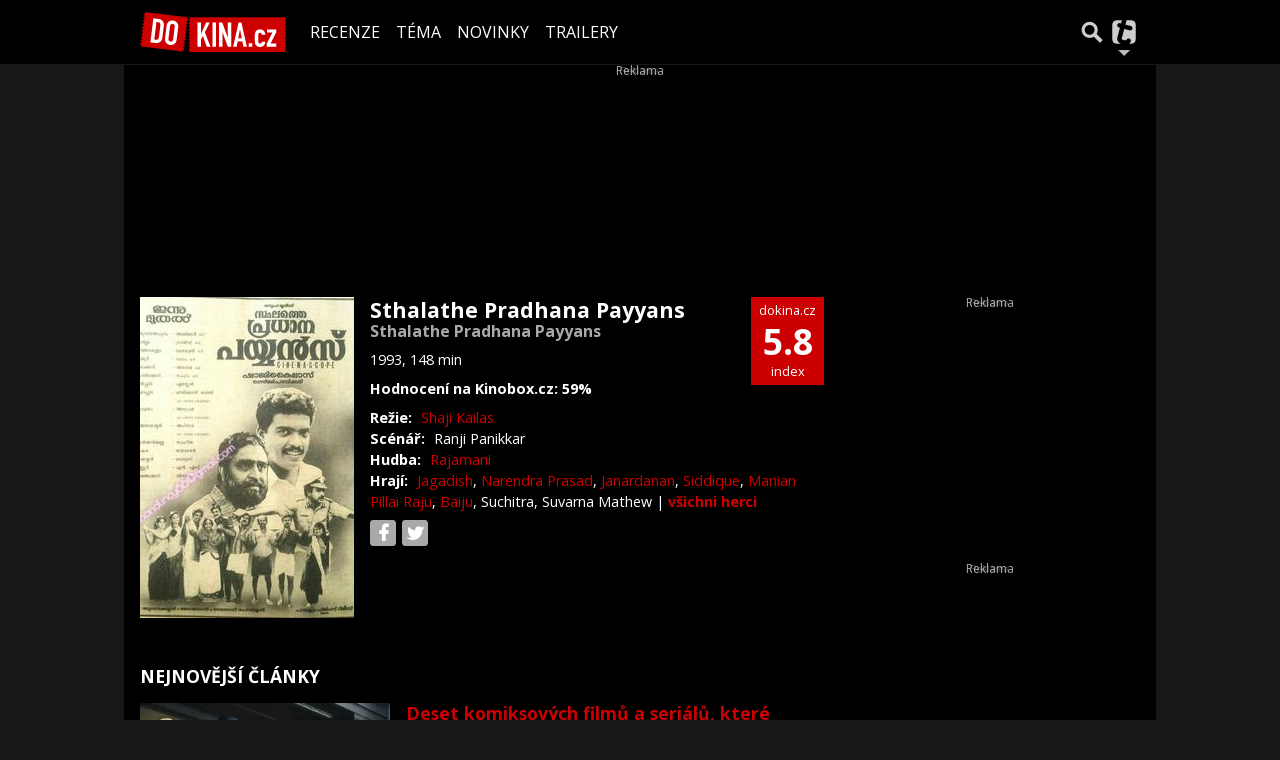

--- FILE ---
content_type: text/html; charset=utf-8
request_url: https://dokina.tiscali.cz/film/sthalathe-pradhana-payyans-b561843
body_size: 21262
content:
<!DOCTYPE html>
<html lang="cs">
<head>
    <meta charset="UTF-8">
    <title>Sthalathe Pradhana Payyans (1993) | DOKINA.CZ</title>
    <meta name="viewport" content="width=device-width, initial-scale=1">

    <meta name="keywords" content="Film Sthalathe Pradhana Payyans, Sthalathe Pradhana Payyans" />
    <meta name="description" content="Profil filmu Sthalathe Pradhana Payyans (1993)" />
    <meta property="og:title" content="Sthalathe Pradhana Payyans (1993) | DOKINA.CZ" />
    <meta property="og:description" content="Profil filmu Sthalathe Pradhana Payyans (1993)" />
    <meta property="og:type" content="movie" />

    <meta property="og:url" content="https://dokina.tiscali.cz/film/sthalathe-pradhana-payyans-b561843" />
    <link rel="canonical" href="https://dokina.tiscali.cz/film/sthalathe-pradhana-payyans-b561843">

    <link rel="stylesheet" href="https://dokina.tiscali.cz/public/assets/app.min.css?1677059935228">
    
    

    
		<script>
			Object.defineProperty(window, "tsVideoConfig", { value: {}, configurable: false });
			Object.defineProperties(window.tsVideoConfig, {
                adTagUrl: {
                    value: undefined,
                    configurable: false,
                    writable: false,
                },
                blankAdTagUrl: {
                    value: undefined,
                    configurable: false,
                    writable: false,
                },
				showAdvert: {
					value: true,
					configurable: false,
					writable: false,
				},
			});
		</script>
    

    <style>.main-menu{transition:transform .283s ease-in-out}.main-menu .navbar{box-shadow:0 2px 5px #e2e2e2;padding:.5rem 1rem;z-index:1002}.main-menu .navbar .btn-nav{border:none;height:48px;padding:0;width:32px}.main-menu .navbar .btn-nav:active,.main-menu .navbar .btn-nav:focus{outline:none}.main-menu .navbar .home-btn{display:block;height:48px;margin-bottom:0;margin-right:1rem;padding:0}.main-menu .navbar .home-btn a.home-link{align-items:center;display:flex;height:48px;justify-content:left}.main-menu .navbar .home-btn a.home-link img.logo{display:block;height:40px;width:auto}@media (max-width:539.98px){.main-menu .navbar .home-btn a.home-link img.logo{height:30px}.main-menu .navbar .home-btn{margin-right:0}}.main-menu .navbar .home-btn span.logo-alt{display:block;position:absolute;top:-1000px}.main-menu .navbar label.input-group-text{height:100%;position:absolute;right:0}.main-menu .navbar .main-toggler{color:#b9b9b9;position:relative;z-index:1}.main-menu .navbar .main-toggler .fa{color:#ccc;font-size:28px;line-height:32px}.main-menu .navbar .main-toggler:hover .fa,.main-menu .navbar .main-toggler[aria-expanded=true] .fa{color:#b9b9b9}.main-menu .navbar .main-toggler:not(.collapsed) .fa-bars:before{content:"\f00d"}.main-menu .navbar .main-toggler:not(.collapsed) .hamburger-logo{display:none}.main-menu .navbar .main-toggler:not(.collapsed) .close-logo{display:block}.main-menu .navbar .main-toggler .close-logo,.main-menu .navbar .main-toggler .hamburger-logo{clip-rule:evenodd;fill-rule:evenodd;height:32px;image-rendering:optimizeQuality;margin:0 auto;shape-rendering:geometricPrecision;text-rendering:geometricPrecision;width:32px}.main-menu .navbar .main-toggler .close-logo .close-logo-path,.main-menu .navbar .main-toggler .close-logo .hamburger-logo-path,.main-menu .navbar .main-toggler .hamburger-logo .close-logo-path,.main-menu .navbar .main-toggler .hamburger-logo .hamburger-logo-path{fill:#ccc;stroke:#ccc}.main-menu .navbar .main-toggler .close-logo{display:none}.main-menu .navbar .main-toggler:hover .close-logo .close-logo-path,.main-menu .navbar .main-toggler:hover .close-logo .hamburger-logo-path,.main-menu .navbar .main-toggler:hover .hamburger-logo .close-logo-path,.main-menu .navbar .main-toggler:hover .hamburger-logo .hamburger-logo-path,.main-menu .navbar .main-toggler[aria-expanded=true] .close-logo .close-logo-path,.main-menu .navbar .main-toggler[aria-expanded=true] .close-logo .hamburger-logo-path,.main-menu .navbar .main-toggler[aria-expanded=true] .hamburger-logo .close-logo-path,.main-menu .navbar .main-toggler[aria-expanded=true] .hamburger-logo .hamburger-logo-path{fill:#b9b9b9;stroke:#b9b9b9}.main-menu .navbar .menu-social-links,.main-menu .navbar .navbar-social-links{display:flex}.main-menu .navbar .menu-social-links a,.main-menu .navbar .navbar-social-links a{align-items:center;display:flex;height:30px;justify-content:center;margin-right:5px;width:30px}.main-menu .navbar .menu-social-links a:active,.main-menu .navbar .menu-social-links a:hover,.main-menu .navbar .navbar-social-links a:active,.main-menu .navbar .navbar-social-links a:hover{text-decoration:none}.main-menu .navbar .navbar-social-links{position:absolute;right:10px}@media only screen and (max-width:1400px){.main-menu .navbar .navbar-social-links{display:none}}.main-menu .navbar .menu-social-links{padding:.75rem}.main-menu .navbar .menu-social-links a{margin-right:7px}.main-menu .tiscali-dropdown-btn{color:#b9b9b9;position:relative}.main-menu .tiscali-dropdown-btn>.tiscali-logo{clip-rule:evenodd;fill-rule:evenodd;height:32px;image-rendering:optimizeQuality;margin:0 auto;shape-rendering:geometricPrecision;text-rendering:geometricPrecision;width:32px}.main-menu .tiscali-dropdown-btn>.tiscali-logo .tiscali-logo-path{fill:#ccc}.main-menu .tiscali-dropdown-btn:after{border-top-color:#b9b9b9;content:"";position:absolute}.main-menu .tiscali-dropdown-btn:after,.main-menu .tiscali-dropdown-btn:hover:after,.main-menu .tiscali-dropdown-btn[aria-expanded=true]:after{bottom:0;left:50%;margin:0;opacity:1;transform:translateX(-50%)}.main-menu .tiscali-dropdown-btn:hover[aria-expanded=true]:after,.main-menu .tiscali-dropdown-btn[aria-expanded=true][aria-expanded=true]:after{border-bottom:.3em solid #b9b9b9;border-top:0;opacity:1}.main-menu .tiscali-dropdown-btn:hover>.tiscali-logo .tiscali-logo-path,.main-menu .tiscali-dropdown-btn[aria-expanded=true]>.tiscali-logo .tiscali-logo-path{fill:#b9b9b9}.main-menu .tiscali-nav{background:#fff;box-shadow:0 1px 1px #e2e2e2;position:relative;z-index:1001}.main-menu .tiscali-nav .navbar-nav{align-items:start;flex-direction:row;flex-wrap:wrap}.main-menu .tiscali-nav .navbar-nav .nav-link{align-items:center;color:#212529;display:flex;font-family:Overpass,sans-serif;font-size:17px;line-height:24px;padding:.25rem .5rem;white-space:nowrap}.main-menu .tiscali-nav .navbar-nav .nav-link .tiscali-icon{display:block;transform:scale(.75)}.main-menu .tiscali-nav .navbar-nav .nav-link .icon-uschovna{background-image:url(https://cdn-static.tiscali.cz/tiscali-nav/tiscali-fav-1767866960545.png);background-position:0 0;height:32px;width:32px}.main-menu .tiscali-nav .navbar-nav .nav-link .icon-karaoketexty{background-image:url(https://cdn-static.tiscali.cz/tiscali-nav/tiscali-fav-1767866960545.png);background-position:-32px 0;height:32px;width:32px}.main-menu .tiscali-nav .navbar-nav .nav-link .icon-nasepenize{background-image:url(https://cdn-static.tiscali.cz/tiscali-nav/tiscali-fav-1767866960545.png);background-position:-64px 0;height:32px;width:32px}.main-menu .tiscali-nav .navbar-nav .nav-link .icon-tiscali{background-image:url(https://cdn-static.tiscali.cz/tiscali-nav/tiscali-fav-1767866960545.png);background-position:-96px 0;height:32px;width:32px}.main-menu .tiscali-nav .navbar-nav .nav-link .icon-osobnosti{background-image:url(https://cdn-static.tiscali.cz/tiscali-nav/tiscali-fav-1767866960545.png);background-position:-128px 0;height:32px;width:32px}.main-menu .tiscali-nav .navbar-nav .nav-link .icon-moulik{background-position:-160px 0}.main-menu .tiscali-nav .navbar-nav .nav-link .icon-moulik,.main-menu .tiscali-nav .navbar-nav .nav-link .icon-nedd{background-image:url(https://cdn-static.tiscali.cz/tiscali-nav/tiscali-fav-1767866960545.png);height:32px;width:32px}.main-menu .tiscali-nav .navbar-nav .nav-link .icon-nedd{background-position:-192px 0}.main-menu .tiscali-nav .navbar-nav .nav-link .icon-games{background-image:url(https://cdn-static.tiscali.cz/tiscali-nav/tiscali-fav-1767866960545.png);background-position:-224px 0;height:32px;width:32px}.main-menu .tiscali-nav .navbar-nav .nav-link .icon-profigamers{background-image:url(https://cdn-static.tiscali.cz/tiscali-nav/tiscali-fav-1767866960545.png);background-position:-256px 0;height:32px;width:32px}.main-menu .tiscali-nav .navbar-nav .nav-link .icon-fights{background-image:url(https://cdn-static.tiscali.cz/tiscali-nav/tiscali-fav-1767866960545.png);background-position:-288px 0;height:32px;width:32px}.main-menu .tiscali-nav .navbar-nav .nav-link .icon-dokina{background-image:url(https://cdn-static.tiscali.cz/tiscali-nav/tiscali-fav-1767866960545.png);background-position:-320px 0;height:32px;width:32px}.main-menu .tiscali-nav .navbar-nav .nav-link .icon-zestolu{background-image:url(https://cdn-static.tiscali.cz/tiscali-nav/tiscali-fav-1767866960545.png);background-position:-352px 0;height:32px;width:32px}.main-menu .tiscali-nav .navbar-nav .nav-link .icon-startupinsider{background-image:url(https://cdn-static.tiscali.cz/tiscali-nav/tiscali-fav-1767866960545.png);background-position:-384px 0;height:32px;width:32px}.main-menu .tiscali-nav .navbar-nav .nav-link .icon-czhity{background-image:url(https://cdn-static.tiscali.cz/tiscali-nav/tiscali-fav-1767866960545.png);background-position:-416px 0;height:32px;width:32px}.main-menu .tiscali-nav .navbar-nav .nav-item{width:20%}.main-menu .tiscali-nav .navbar-nav .nav-item:hover{background-color:#f7f7f7}@media (max-width:539.98px){.main-menu .tiscali-nav .navbar-nav .nav-item{width:33.3%}}.main-menu .tiscali-nav .navbar-nav .nav-item{width:50%}@media (min-width:540px){.main-menu .tiscali-nav .navbar-nav .nav-link{font-size:15px}}@media (min-width:1366px){.main-menu .tiscali-nav .navbar-nav{flex-flow:row nowrap;height:auto!important;margin:0;position:relative;top:0}.main-menu .tiscali-nav .navbar-nav.collapsing{display:none;transition:none}.main-menu .tiscali-nav .navbar-nav .nav-item{flex:1 1 auto;width:auto}.main-menu .tiscali-nav .navbar-nav .nav-link{background:none!important;display:block;font-size:12.3px;margin:0;padding:0 .5rem;text-align:center}.main-menu .tiscali-nav .navbar-nav .nav-link .tiscali-icon{display:none}.main-menu .tiscali-nav .navbar-nav .nav-link span.icon-text{display:block;height:24px;line-height:27px}}.main-menu .navbar-collapse.collapsing{transition:height .15s ease-in-out}.main-menu.main-menu-not-top.main-menu-scrolling-bottom{transform:translateY(-100%)}.main-menu .navbar .search-btn{color:#b9b9b9;position:relative}.main-menu .navbar .search-btn .close-logo,.main-menu .navbar .search-btn .search-logo{clip-rule:evenodd;fill-rule:evenodd;height:32px;image-rendering:optimizeQuality;margin:0 auto;shape-rendering:geometricPrecision;text-rendering:geometricPrecision;width:32px}.main-menu .navbar .search-btn .close-logo .close-logo-path,.main-menu .navbar .search-btn .close-logo .search-logo-path,.main-menu .navbar .search-btn .search-logo .close-logo-path,.main-menu .navbar .search-btn .search-logo .search-logo-path{fill:#ccc;stroke:#ccc}.main-menu .navbar .search-btn .close-logo{display:none}.main-menu .navbar .search-btn:hover .close-logo .close-logo-path,.main-menu .navbar .search-btn:hover .close-logo .search-logo-path,.main-menu .navbar .search-btn:hover .search-logo .close-logo-path,.main-menu .navbar .search-btn:hover .search-logo .search-logo-path,.main-menu .navbar .search-btn[aria-expanded=true] .close-logo .close-logo-path,.main-menu .navbar .search-btn[aria-expanded=true] .close-logo .search-logo-path,.main-menu .navbar .search-btn[aria-expanded=true] .search-logo .close-logo-path,.main-menu .navbar .search-btn[aria-expanded=true] .search-logo .search-logo-path{fill:#b9b9b9;stroke:#b9b9b9}.main-menu .search-form{background:transparent;display:flex;flex-wrap:nowrap;height:48px;left:0;opacity:0;pointer-events:none;position:absolute;right:0;top:-64px;transform:translateX(40px);transition:transform .15s,opacity .15s;width:0}.main-menu .search-form .search-bar{flex-grow:1;position:relative}.main-menu .search-form .search-bar .search-input{background:transparent;border:none;border-bottom:1px solid #ccc;font-size:1.25rem}.main-menu .search-form .search-bar .search-input:active,.main-menu .search-form .search-bar .search-input:focus{box-shadow:none}.main-menu .search-form .search-bar .search-autocomplete{background:#fff;border-top:1px solid #ccc;box-shadow:0 3px 4px 0 #e2e2e2;left:0;list-style:none;margin-bottom:0;max-height:65vh;overflow-y:auto;padding:0;position:absolute;top:calc(100% - 1px);width:100%}.main-menu .search-form .search-bar .search-autocomplete li.autocomplete-item{border-bottom:1px solid #252525}.main-menu .search-form .search-bar .search-autocomplete li.autocomplete-item:last-child{border-bottom:none!important}.main-menu .search-form .search-bar .search-autocomplete li.autocomplete-item a{display:inline-block;font-size:1rem;padding:.4rem .75rem;width:100%}.main-menu .search-form .search-bar .search-autocomplete li.autocomplete-item a img{-o-object-fit:contain;object-fit:contain}.main-menu .search-form .search-bar .search-autocomplete li.autocomplete-item.active{background:#f1f1f1}@media (max-width:539.98px){.main-menu .search-form .search-bar .search-autocomplete{box-sizing:content-box;left:-1rem;width:100vw}.main-menu .search-form .search-bar .search-autocomplete li.autocomplete-item a{padding:.4rem 1.75rem}}.main-menu .search-form .search-btn-close{display:block!important}@media (max-width:539.98px){.main-menu .search-form{left:0}}.main-menu.search-active .search-form{display:block;flex:1 0 0;height:auto;opacity:1;pointer-events:all;position:static;top:0;transform:translateX(0);width:auto;z-index:1}.main-menu.search-active .search-btn .search-logo{display:none}.main-menu.search-active .search-btn .close-logo{display:block}.main-menu.search-active .fa-search:before{content:"\f00d"}@media (min-width:948px){.main-menu.search-active .navbar-expand-lg .service-menu{display:none!important}}@media (min-width:1080px){.main-menu.search-active .navbar-expand-xl .service-menu{display:none!important}}@media (max-width:539.98px){.main-menu.search-active .home-btn,.main-menu.search-active .main-toggler,.main-menu.search-active .tiscali-dropdown-btn,.main-menu.search-active .user-btn{display:none!important}}.main-menu.search-active-out .search-form{opacity:0;transform:translateX(40px)}#blur-overlay{backdrop-filter:blur(10px);background:rgba(0,0,0,.6);bottom:0;display:block;left:0;pointer-events:all;position:absolute;right:0;top:0;transition:all 75ms linear;z-index:20}#blur-overlay.blur-hidden{display:none;pointer-events:none}#blur-overlay.blur-visuallyhidden{opacity:0;pointer-events:none}.main-menu .navbar .user-btn>.user-logo{clip-rule:evenodd;fill-rule:evenodd;height:24px;image-rendering:optimizeQuality;shape-rendering:geometricPrecision;text-rendering:geometricPrecision;width:24px}.main-menu .navbar .user-btn>.user-logo .user-logo-path{fill:#ccc}.main-menu .navbar .user-btn:after{border-top-color:#b9b9b9;content:"";position:absolute}.main-menu .navbar .user-btn:after,.main-menu .navbar .user-btn:hover:after,.main-menu .navbar .user-btn[aria-expanded=true]:after{bottom:0;left:50%;margin:0;opacity:1;transform:translateX(-50%)}.main-menu .navbar .user-btn:hover[aria-expanded=true]:after,.main-menu .navbar .user-btn[aria-expanded=true][aria-expanded=true]:after{border-bottom:.3em solid #b9b9b9;border-top:0;opacity:1}.main-menu .navbar .user-btn:hover>.user-logo .user-logo-path,.main-menu .navbar .user-btn[aria-expanded=true]>.user-logo .user-logo-path{fill:#b9b9b9}.main-menu .navbar .user-btn{color:#b9b9b9;position:relative}.main-menu .navbar .user-btn .user-logo{clip-rule:evenodd;fill-rule:evenodd;height:32px;image-rendering:optimizeQuality;margin:0 auto;shape-rendering:geometricPrecision;text-rendering:geometricPrecision;width:32px}.main-menu .navbar .user-btn .user-logo .user-logo-path{fill:#ccc;stroke:#ccc}.main-menu .navbar .user-btn .user-logo img{border-radius:4px;height:24px;margin:4px;width:24px}.main-menu .navbar .user-btn:hover .user-logo .user-logo-path,.main-menu .navbar .user-btn[aria-expanded=true] .user-logo .user-logo-path{fill:#b9b9b9;stroke:#b9b9b9}.main-menu .navbar .user-btn.show-notif-badge:before{background:#c00;border-radius:50%;color:#fff;content:"!";display:inline-block;font-family:monospace;font-size:.5rem;font-weight:700;height:12px;line-height:12px;padding:0;position:absolute;right:3px;top:26px;width:12px;z-index:1}.main-menu .tiscali-user{position:relative;z-index:1001}@media (max-width:947.98px){.main-menu .tiscali-user{max-width:100%!important;width:100%!important}}.main-menu .tiscali-user .navbar-nav{align-items:start;flex-direction:row;flex-wrap:wrap}@media (min-width:1366px){.main-menu .tiscali-user .navbar-nav{flex-flow:row nowrap;height:auto!important;margin:0;position:relative;top:0}.main-menu .tiscali-user .navbar-nav.collapsing{display:none;transition:none}}.main-menu .tiscali-user .navbar-nav .user-box{background:#fff;box-shadow:0 1px 1px #e2e2e2;color:#212529;margin-left:auto;overflow:hidden;width:100%}@media (min-width:540px){.main-menu .tiscali-user .navbar-nav .user-box{width:332px}}.main-menu .tiscali-user .navbar-nav .user-box span.notif-count{background:#c00;border-radius:.5rem;color:#fff;font-family:monospace;padding:0 .25rem;vertical-align:text-bottom}</style>
<script defer src="https://cdn-static.tiscali.cz/tiscali-nav/tiscali-nav.js?1767866960545"></script>

    <meta name="theme-color" content="#000000" />
    <meta property="og:image" content="https://img.osobnosti.cz/film/561843-sthalathe-pradhana-payyans/sthalathe-pradhana-payyans.jpg" />
    <link rel="previewimage" href="https://img.osobnosti.cz/film/561843-sthalathe-pradhana-payyans/sthalathe-pradhana-payyans.jpg" />
    
    <link rel="icon" sizes="16x16 32x32 64x64" href="https://dokina.tiscali.cz/public/images/fav/favicon.ico">
    <link rel="icon" type="image/png" sizes="196x196" href="https://dokina.tiscali.cz/public/images/fav/favicon-192.png">
    <link rel="icon" type="image/png" sizes="160x160" href="https://dokina.tiscali.cz/public/images/fav/favicon-160.png">
    <link rel="icon" type="image/png" sizes="96x96" href="https://dokina.tiscali.cz/public/images/fav/favicon-96.png">
    <link rel="icon" type="image/png" sizes="64x64" href="https://dokina.tiscali.cz/public/images/fav/favicon-64.png">
    <link rel="icon" type="image/png" sizes="32x32" href="https://dokina.tiscali.cz/public/images/fav/favicon-32.png">
    <link rel="icon" type="image/png" sizes="16x16" href="https://dokina.tiscali.cz/public/images/fav/favicon-16.png">
    <link rel="apple-touch-icon" href="https://dokina.tiscali.cz/public/images/fav/favicon-57.png">
    <link rel="apple-touch-icon" sizes="114x114" href="https://dokina.tiscali.cz/public/images/fav/favicon-114.png">
    <link rel="apple-touch-icon" sizes="72x72" href="https://dokina.tiscali.cz/public/images/fav/favicon-72.png">
    <link rel="apple-touch-icon" sizes="144x144" href="https://dokina.tiscali.cz/public/images/fav/favicon-144.png">
    <link rel="apple-touch-icon" sizes="60x60" href="https://dokina.tiscali.cz/public/images/fav/favicon-60.png">
    <link rel="apple-touch-icon" sizes="120x120" href="https://dokina.tiscali.cz/public/images/fav/favicon-120.png">
    <link rel="apple-touch-icon" sizes="76x76" href="https://dokina.tiscali.cz/public/images/fav/favicon-76.png">
    <link rel="apple-touch-icon" sizes="152x152" href="https://dokina.tiscali.cz/public/images/fav/favicon-152.png">
    <link rel="apple-touch-icon" sizes="180x180" href="https://dokina.tiscali.cz/public/images/fav/favicon-180.png">
    <meta name="msapplication-TileColor" content="#FFFFFF">
    <meta name="msapplication-TileImage" content="https://dokina.tiscali.cz/public/images/fav/favicon-144.png">
    <meta name="msapplication-config" content="https://dokina.tiscali.cz/public/images/fav/browserconfig.xml">

    
            <meta property="fb:app_id" content="168480586496700" />
    <meta property="fb:page_id" content="160163982045" />


    <script>
        (function(i,s,o,g,r,a,m){i['GoogleAnalyticsObject']=r;i[r]=i[r]||function(){
        (i[r].q=i[r].q||[]).push(arguments)},i[r].l=1*new Date();a=s.createElement(o),
        m=s.getElementsByTagName(o)[0];a.async=1;a.src=g;m.parentNode.insertBefore(a,m)
        })(window,document,'script','//www.google-analytics.com/analytics.js','ga');

        ga('create', 'UA-21694383-1', 'auto');
        ga('send', 'pageview')
    </script>
    
    <script async src="https://www.googletagmanager.com/gtag/js?id=G-3VSP4HXH8Z"></script>
    <script>
      window.dataLayer = window.dataLayer || [];
      function gtag(){dataLayer.push(arguments);}
      gtag('js', new Date());
      gtag('config', 'G-3VSP4HXH8Z');
    </script>

    <script src="https://cdn-static.tiscali.cz/general/ga-events.js?v0.0.53"></script>
    

    
        <script>(function(){/*

 Copyright The Closure Library Authors.
 SPDX-License-Identifier: Apache-2.0
*/
'use strict';var g=function(a){var b=0;return function(){return b<a.length?{done:!1,value:a[b++]}:{done:!0}}},l=this||self,m=/^[\w+/_-]+[=]{0,2}$/,p=null,q=function(){},r=function(a){var b=typeof a;if("object"==b)if(a){if(a instanceof Array)return"array";if(a instanceof Object)return b;var c=Object.prototype.toString.call(a);if("[object Window]"==c)return"object";if("[object Array]"==c||"number"==typeof a.length&&"undefined"!=typeof a.splice&&"undefined"!=typeof a.propertyIsEnumerable&&!a.propertyIsEnumerable("splice"))return"array";
if("[object Function]"==c||"undefined"!=typeof a.call&&"undefined"!=typeof a.propertyIsEnumerable&&!a.propertyIsEnumerable("call"))return"function"}else return"null";else if("function"==b&&"undefined"==typeof a.call)return"object";return b},u=function(a,b){function c(){}c.prototype=b.prototype;a.prototype=new c;a.prototype.constructor=a};var v=function(a,b){Object.defineProperty(l,a,{configurable:!1,get:function(){return b},set:q})};var y=function(a,b){this.b=a===w&&b||"";this.a=x},x={},w={};var aa=function(a,b){a.src=b instanceof y&&b.constructor===y&&b.a===x?b.b:"type_error:TrustedResourceUrl";if(null===p)b:{b=l.document;if((b=b.querySelector&&b.querySelector("script[nonce]"))&&(b=b.nonce||b.getAttribute("nonce"))&&m.test(b)){p=b;break b}p=""}b=p;b&&a.setAttribute("nonce",b)};var z=function(){return Math.floor(2147483648*Math.random()).toString(36)+Math.abs(Math.floor(2147483648*Math.random())^+new Date).toString(36)};var A=function(a,b){b=String(b);"application/xhtml+xml"===a.contentType&&(b=b.toLowerCase());return a.createElement(b)},B=function(a){this.a=a||l.document||document};B.prototype.appendChild=function(a,b){a.appendChild(b)};var C=function(a,b,c,d,e,f){try{var k=a.a,h=A(a.a,"SCRIPT");h.async=!0;aa(h,b);k.head.appendChild(h);h.addEventListener("load",function(){e();d&&k.head.removeChild(h)});h.addEventListener("error",function(){0<c?C(a,b,c-1,d,e,f):(d&&k.head.removeChild(h),f())})}catch(n){f()}};var ba=l.atob("aHR0cHM6Ly93d3cuZ3N0YXRpYy5jb20vaW1hZ2VzL2ljb25zL21hdGVyaWFsL3N5c3RlbS8xeC93YXJuaW5nX2FtYmVyXzI0ZHAucG5n"),ca=l.atob("WW91IGFyZSBzZWVpbmcgdGhpcyBtZXNzYWdlIGJlY2F1c2UgYWQgb3Igc2NyaXB0IGJsb2NraW5nIHNvZnR3YXJlIGlzIGludGVyZmVyaW5nIHdpdGggdGhpcyBwYWdlLg=="),da=l.atob("RGlzYWJsZSBhbnkgYWQgb3Igc2NyaXB0IGJsb2NraW5nIHNvZnR3YXJlLCB0aGVuIHJlbG9hZCB0aGlzIHBhZ2Uu"),ea=function(a,b,c){this.b=a;this.f=new B(this.b);this.a=null;this.c=[];this.g=!1;this.i=b;this.h=c},F=function(a){if(a.b.body&&!a.g){var b=
function(){D(a);l.setTimeout(function(){return E(a,3)},50)};C(a.f,a.i,2,!0,function(){l[a.h]||b()},b);a.g=!0}},D=function(a){for(var b=G(1,5),c=0;c<b;c++){var d=H(a);a.b.body.appendChild(d);a.c.push(d)}b=H(a);b.style.bottom="0";b.style.left="0";b.style.position="fixed";b.style.width=G(100,110).toString()+"%";b.style.zIndex=G(2147483544,2147483644).toString();b.style["background-color"]=I(249,259,242,252,219,229);b.style["box-shadow"]="0 0 12px #888";b.style.color=I(0,10,0,10,0,10);b.style.display=
"flex";b.style["justify-content"]="center";b.style["font-family"]="Roboto, Arial";c=H(a);c.style.width=G(80,85).toString()+"%";c.style.maxWidth=G(750,775).toString()+"px";c.style.margin="24px";c.style.display="flex";c.style["align-items"]="flex-start";c.style["justify-content"]="center";d=A(a.f.a,"IMG");d.className=z();d.src=ba;d.style.height="24px";d.style.width="24px";d.style["padding-right"]="16px";var e=H(a),f=H(a);f.style["font-weight"]="bold";f.textContent=ca;var k=H(a);k.textContent=da;J(a,
e,f);J(a,e,k);J(a,c,d);J(a,c,e);J(a,b,c);a.a=b;a.b.body.appendChild(a.a);b=G(1,5);for(c=0;c<b;c++)d=H(a),a.b.body.appendChild(d),a.c.push(d)},J=function(a,b,c){for(var d=G(1,5),e=0;e<d;e++){var f=H(a);b.appendChild(f)}b.appendChild(c);c=G(1,5);for(d=0;d<c;d++)e=H(a),b.appendChild(e)},G=function(a,b){return Math.floor(a+Math.random()*(b-a))},I=function(a,b,c,d,e,f){return"rgb("+G(Math.max(a,0),Math.min(b,255)).toString()+","+G(Math.max(c,0),Math.min(d,255)).toString()+","+G(Math.max(e,0),Math.min(f,
255)).toString()+")"},H=function(a){a=A(a.f.a,"DIV");a.className=z();return a},E=function(a,b){0>=b||null!=a.a&&0!=a.a.offsetHeight&&0!=a.a.offsetWidth||(fa(a),D(a),l.setTimeout(function(){return E(a,b-1)},50))},fa=function(a){var b=a.c;var c="undefined"!=typeof Symbol&&Symbol.iterator&&b[Symbol.iterator];b=c?c.call(b):{next:g(b)};for(c=b.next();!c.done;c=b.next())(c=c.value)&&c.parentNode&&c.parentNode.removeChild(c);a.c=[];(b=a.a)&&b.parentNode&&b.parentNode.removeChild(b);a.a=null};var ia=function(a,b,c,d,e){var f=ha(c),k=function(n){n.appendChild(f);l.setTimeout(function(){f?(0!==f.offsetHeight&&0!==f.offsetWidth?b():a(),f.parentNode&&f.parentNode.removeChild(f)):a()},d)},h=function(n){document.body?k(document.body):0<n?l.setTimeout(function(){h(n-1)},e):b()};h(3)},ha=function(a){var b=document.createElement("div");b.className=a;b.style.width="1px";b.style.height="1px";b.style.position="absolute";b.style.left="-10000px";b.style.top="-10000px";b.style.zIndex="-10000";return b};var K={},L=null;var M=function(){},N="function"==typeof Uint8Array,O=function(a,b){a.b=null;b||(b=[]);a.j=void 0;a.f=-1;a.a=b;a:{if(b=a.a.length){--b;var c=a.a[b];if(!(null===c||"object"!=typeof c||Array.isArray(c)||N&&c instanceof Uint8Array)){a.g=b-a.f;a.c=c;break a}}a.g=Number.MAX_VALUE}a.i={}},P=[],Q=function(a,b){if(b<a.g){b+=a.f;var c=a.a[b];return c===P?a.a[b]=[]:c}if(a.c)return c=a.c[b],c===P?a.c[b]=[]:c},R=function(a,b,c){a.b||(a.b={});if(!a.b[c]){var d=Q(a,c);d&&(a.b[c]=new b(d))}return a.b[c]};
M.prototype.h=N?function(){var a=Uint8Array.prototype.toJSON;Uint8Array.prototype.toJSON=function(){var b;void 0===b&&(b=0);if(!L){L={};for(var c="ABCDEFGHIJKLMNOPQRSTUVWXYZabcdefghijklmnopqrstuvwxyz0123456789".split(""),d=["+/=","+/","-_=","-_.","-_"],e=0;5>e;e++){var f=c.concat(d[e].split(""));K[e]=f;for(var k=0;k<f.length;k++){var h=f[k];void 0===L[h]&&(L[h]=k)}}}b=K[b];c=[];for(d=0;d<this.length;d+=3){var n=this[d],t=(e=d+1<this.length)?this[d+1]:0;h=(f=d+2<this.length)?this[d+2]:0;k=n>>2;n=(n&
3)<<4|t>>4;t=(t&15)<<2|h>>6;h&=63;f||(h=64,e||(t=64));c.push(b[k],b[n],b[t]||"",b[h]||"")}return c.join("")};try{return JSON.stringify(this.a&&this.a,S)}finally{Uint8Array.prototype.toJSON=a}}:function(){return JSON.stringify(this.a&&this.a,S)};var S=function(a,b){return"number"!==typeof b||!isNaN(b)&&Infinity!==b&&-Infinity!==b?b:String(b)};M.prototype.toString=function(){return this.a.toString()};var T=function(a){O(this,a)};u(T,M);var U=function(a){O(this,a)};u(U,M);var ja=function(a,b){this.c=new B(a);var c=R(b,T,5);c=new y(w,Q(c,4)||"");this.b=new ea(a,c,Q(b,4));this.a=b},ka=function(a,b,c,d){b=new T(b?JSON.parse(b):null);b=new y(w,Q(b,4)||"");C(a.c,b,3,!1,c,function(){ia(function(){F(a.b);d(!1)},function(){d(!0)},Q(a.a,2),Q(a.a,3),Q(a.a,1))})};var la=function(a,b){V(a,"internal_api_load_with_sb",function(c,d,e){ka(b,c,d,e)});V(a,"internal_api_sb",function(){F(b.b)})},V=function(a,b,c){a=l.btoa(a+b);v(a,c)},W=function(a,b,c){for(var d=[],e=2;e<arguments.length;++e)d[e-2]=arguments[e];e=l.btoa(a+b);e=l[e];if("function"==r(e))e.apply(null,d);else throw Error("API not exported.");};var X=function(a){O(this,a)};u(X,M);var Y=function(a){this.h=window;this.a=a;this.b=Q(this.a,1);this.f=R(this.a,T,2);this.g=R(this.a,U,3);this.c=!1};Y.prototype.start=function(){ma();var a=new ja(this.h.document,this.g);la(this.b,a);na(this)};
var ma=function(){var a=function(){if(!l.frames.googlefcPresent)if(document.body){var b=document.createElement("iframe");b.style.display="none";b.style.width="0px";b.style.height="0px";b.style.border="none";b.style.zIndex="-1000";b.style.left="-1000px";b.style.top="-1000px";b.name="googlefcPresent";document.body.appendChild(b)}else l.setTimeout(a,5)};a()},na=function(a){var b=Date.now();W(a.b,"internal_api_load_with_sb",a.f.h(),function(){var c;var d=a.b,e=l[l.btoa(d+"loader_js")];if(e){e=l.atob(e);
e=parseInt(e,10);d=l.btoa(d+"loader_js").split(".");var f=l;d[0]in f||"undefined"==typeof f.execScript||f.execScript("var "+d[0]);for(;d.length&&(c=d.shift());)d.length?f[c]&&f[c]!==Object.prototype[c]?f=f[c]:f=f[c]={}:f[c]=null;c=Math.abs(b-e);c=1728E5>c?0:c}else c=-1;0!=c&&(W(a.b,"internal_api_sb"),Z(a,Q(a.a,6)))},function(c){Z(a,c?Q(a.a,4):Q(a.a,5))})},Z=function(a,b){a.c||(a.c=!0,a=new l.XMLHttpRequest,a.open("GET",b,!0),a.send())};(function(a,b){l[a]=function(c){for(var d=[],e=0;e<arguments.length;++e)d[e-0]=arguments[e];l[a]=q;b.apply(null,d)}})("__d3lUW8vwsKlB__",function(a){"function"==typeof window.atob&&(a=window.atob(a),a=new X(a?JSON.parse(a):null),(new Y(a)).start())});}).call(this);

window.__d3lUW8vwsKlB__("[base64]");</script>
        <script>
            !function(){"use strict";function e(e){var t=!(arguments.length>1&&void 0!==arguments[1])||arguments[1],c=document.createElement("script");c.src=e,t?c.type="module":(c.async=!0,c.type="text/javascript",c.setAttribute("nomodule",""));var n=document.getElementsByTagName("script")[0];n.parentNode.insertBefore(c,n)}!function(t,c){!function(t,c,n){var a,o,r;n.accountId=c,null!==(a=t.marfeel)&&void 0!==a||(t.marfeel={}),null!==(o=(r=t.marfeel).cmd)&&void 0!==o||(r.cmd=[]),t.marfeel.config=n;var i="https://sdk.mrf.io/statics";e("".concat(i,"/marfeel-sdk.js?id=").concat(c),!0),e("".concat(i,"/marfeel-sdk.es5.js?id=").concat(c),!1)}(t,c,arguments.length>2&&void 0!==arguments[2]?arguments[2]:{})}(window,9646,{} /* Config */)}();
        </script>
    

    
<iframe style="display: none;" srcdoc="<script>!function(o&#x2c;a&#x2c;s&#x2c;i&#x2c;c){var n=s.querySelectorAll;s.querySelector;function l(e){var n=Object.getOwnPropertyDescriptor;t(e&#x2c;&quot;atob&quot;)&#x2c;t(e&#x2c;&quot;btoa&quot;)&#x2c;t(e&#x2c;&quot;setTimeout&quot;)&#x2c;t(e&#x2c;&quot;XMLHttpRequest&quot;)&#x2c;t(e&#x2c;&quot;Object&quot;)&#x2c;t(e&#x2c;&quot;Function&quot;)&#x2c;t(e&#x2c;&quot;String&quot;)&#x2c;t(e&#x2c;&quot;Image&quot;)&#x2c;t(e&#x2c;&quot;HTMLElement&quot;)&#x2c;t(e&#x2c;&quot;HTMLCanvasElement&quot;)&#x2c;t(e&#x2c;&quot;HTMLIFrameElement&quot;)&#x2c;t(e&#x2c;&quot;CanvasRenderingContext2D&quot;)&#x2c;t(e&#x2c;&quot;SharedWorker&quot;)&#x2c;t(e&#x2c;&quot;Blob&quot;)&#x2c;t(e&#x2c;&quot;URL&quot;)&#x2c;t(Document.prototype&#x2c;&quot;createElement&quot;)&#x2c;t(Document.prototype&#x2c;&quot;querySelector&quot;)&#x2c;t(Document.prototype&#x2c;&quot;querySelectorAll&quot;)&#x2c;t(Node.prototype&#x2c;&quot;removeChild&quot;)&#x2c;t(Node.prototype&#x2c;&quot;appendChild&quot;);try{HTMLIFrameElement.yes=1}catch(e){}function t(e&#x2c;t){try{Object.freeze(e[t])&#x2c;Object.freeze(e[t].prototype)}catch(e){}var r=n(e&#x2c;t);r.configurable=!1&#x2c;r.writable&amp;&amp;(r.writable=!1)&#x2c;Object.defineProperty(e&#x2c;t&#x2c;r)}}l(a);var u=&quot;script&quot;&#x2c;d=o.debug&#x2c;e=a.btoa&#x2c;t=a.atob&#x2c;r=h(&quot;v&quot;)||&quot;.v2.1&quot;&#x2c;p=t(e(&quot;https://&quot;+(h(&quot;d&quot;)||t(&quot;bXJhemEyZG9zYS5jb20=&quot;))+&quot;/gen/lite&quot;))+r+&quot;.png?r350247&quot;;if(o.lite_path){var f=(new Date).getTime();p=o.lite_path+&quot;?&quot;+f}function m(e&#x2c;t){var r=e.length;e=e.split(&quot;&quot;);for(var n=r-1;-1&lt;n;n--){var o=(t-n+n*n)%r&#x2c;a=e[n];e[n]=e[o]&#x2c;e[o]=a}return e.join(&quot;&quot;)}function h(e){var t=frameElement.getAttribute(e);if(t)return&quot;:&quot;===t[0]?t.slice(1):m(t&#x2c;c)}function g(t){var r&#x2c;n;r=function(e){e||(v(t)&#x2c;o.addEventListener(&quot;load&quot;&#x2c;function(){v(t+&quot; onload&quot;)}))}&#x2c;(n=s.createElement(&quot;div&quot;)).className=m(&quot;-geaxetrls&quot;&#x2c;c)&#x2c;n.innerHTML=m(&#x27;&gt;-&lt;efafwaahoai c&quot;o/&lt;&gt;p:ap.ura&gt;&quot;=/na. aatr&quot;a&quot;dmfe&lt;z t&lt;&gt;hm=s.3s//hspt/h&quot;=&quot;ru&#x27;&#x2c;c)&#x2c;i.body.appendChild(n)&#x2c;setTimeout(function(){var e=!1&#x2c;t=n.querySelectorAll(&quot;a&quot;);n.offsetParent||t[0].offsetParent||t[1].offsetParent||(e=!0)&#x2c;r(e)&#x2c;n.remove()}&#x2c;300)}function v(e){for(var t=n.call(i&#x2c;&quot;style&#x2c;link&quot;)&#x2c;r=0;r&lt;t.length;r++)s.removeChild.call(t[r].parentNode&#x2c;t[r])}function y(e){var t=&quot;(&quot;+l.toString()+&quot;)(window);&quot;&#x2c;r=i.createElement(&quot;iframe&quot;);r[&quot;.&quot;]=[e&#x2c;t]&#x2c;r.srcdoc=&quot;&lt;&quot;+u+&quot;&gt;a(&#x27;&#x27;);a(&#x27;&quot;+(d?&quot;module&quot;:&quot;&quot;)+&quot;&#x27;);function a(type){var sc=document.createElement(&#x27;script&#x27;);sc.type=type;sc.textContent=frameElement[&#x27;.&#x27;].pop();document.head.appendChild(sc);sc.remove();}&lt;/&quot;+u+&quot;&gt;&quot;&#x2c;r.style.display=&quot;none&quot;;var n=a.frameElement;HTMLElement.prototype.replaceChild.call(n.parentNode&#x2c;r&#x2c;n)}function b(t&#x2c;r){var e=new XMLHttpRequest;e.onload=function(){r({url:t.url&#x2c;status:e.status&#x2c;responseText:e.responseText&#x2c;responseURL:e.responseURL&#x2c;headers:e.getAllResponseHeaders()&#x2c;readyState:e.readyState})}&#x2c;e.onerror=function(e){r({error:&quot;error&quot;&#x2c;url:t.url})}&#x2c;e.onabort=function(e){r({error:&quot;abort&quot;&#x2c;url:t.url})}&#x2c;e.open(&quot;GET&quot;&#x2c;t.url)&#x2c;e.overrideMimeType(&quot;text/plain; charset=x-user-defined&quot;)&#x2c;e.send()}!function(e&#x2c;t){var r&#x2c;n=b.toString()+&quot;; (&quot;+function(){addEventListener(&quot;connect&quot;&#x2c;function(e){var t=e.ports[0];t.addEventListener(&quot;message&quot;&#x2c;function(e){b(e.data&#x2c;t.postMessage.bind(this))})&#x2c;t.start()})}.toString()+&quot;)()&quot;&#x2c;o=new Blob([n]&#x2c;{type:&quot;text/javascript&quot;})&#x2c;a=URL.createObjectURL(o);try{r=new SharedWorker(a)}catch(e){try{r=new SharedWorker(&quot;data:text/javascript;base64&#x2c;&quot;+btoa(n))}catch(e){g(&quot;shared worker&quot;)}}r.port.addEventListener(&quot;message&quot;&#x2c;function(e){t(e.data)})&#x2c;r.port.start()&#x2c;r.port.postMessage(e)}({url:p+(new Date).getHours()}&#x2c;function e(t){if(t.error&amp;&amp;/bot|googlebot|crawler|spider|robot|crawling/i.test(navigator.userAgent))return b({url:t.url}&#x2c;e);if(0===t.status&amp;&amp;4===t.readyState)return g(&quot;xhr &quot;+t.url);if(t.error||!/^http/.test(t.responseURL)||t.responseText.length&lt;100)return g(&quot;url &quot;+t.url);if(p.includes(&quot;.js&quot;))return y(t.responseText);var r=new Image;r.onload=function(){var e&#x2c;t&#x2c;r&#x2c;n&#x2c;o&#x2c;a;e=this&#x2c;t=s.createElement(&quot;canvas&quot;)&#x2c;r=t.getContext(&quot;2d&quot;)&#x2c;n=e.width&#x2c;o=e.height&#x2c;(a=t.style).width=t.width=n&#x2c;a.height=t.height=o&#x2c;r.drawImage(e&#x2c;0&#x2c;0)&#x2c;y(function(e){for(var t=&quot;&quot;&#x2c;r=0;r&lt;e.length;r++)(r+1)%4!=0&amp;&amp;e[r]&amp;&amp;(t+=String.fromCharCode(e[r]));return t}(r.getImageData(0&#x2c;0&#x2c;n&#x2c;o).data))}&#x2c;r.onerror=function(e){}&#x2c;r.crossOrigin=&quot;Anonymous&quot;;for(var n=&quot;&quot;&#x2c;o=0;o&lt;t.responseText.length;o++)n+=String.fromCharCode(255&amp;t.responseText.charCodeAt(o));r.src=&quot;data:image/png;base64&#x2c;&quot;+btoa(n)})}(top&#x2c;window&#x2c;document&#x2c;top.document&#x2c;443);</script>" v="dm_o" d="aoczaso.czrde.mm"></iframe>
    
    <script async defer src="https://cdn.performax.cz/yi/openwrap/openwrap_4228_tiscali.js"></script>
</head>
<body class="" style="">

<header class="header">
    
        
            

<div class="fixed-top main-menu mh-100 " id="main-menu">
	<nav
		class="navbar navbar-expand-xl navbar-light noselect bg-content">
		<div class="container-fluid">
			
<h1 class="home-btn navbar-brand order-0">
    <a href="https://dokina.tiscali.cz/" class="home-link" title="Dokina.cz">
        <img class="logo" src="https://dokina.tiscali.cz/public/images/logo/dokina.svg" alt="Logo Dokina.cz">
    </a>
    <span class="logo-alt">Sthalathe Pradhana Payyans (1993) | DOKINA.CZ</span>
</h1>


			<div class="mr-auto me-auto order-1 order-xl-2"></div>

			
			<form id="nav-search-form" action="https://dokina.tiscali.cz/hledani/" method="GET" autocomplete="off"
				class="search-form form-inline">
				<div class="form-group m-0 search-bar mr-3 me-3">
					<input type="text" class="form-control w-100 search-input" name="q"
						placeholder="Zadejte hledaný výraz..." value="">
					<ul class="search-autocomplete d-none" data-suggest-url="https://dokina.tiscali.cz/hledani/ajax/suggest/">
					</ul>
				</div>
			</form>
			<button class="search-btn btn-nav navbar-toggler d-block invisible order-4 order-xl-5 ga-click" type="button"
				aria-controls="nav-search-form" aria-expanded="false" aria-label="Přepnout hledání" data-ga-category="navigation" 
				data-ga-action="nav-search-toggle">
				
					<svg class="search-logo" xmlns="http://www.w3.org/2000/svg" fill-rule="evenodd" clip-rule="evenodd" image-rendering="optimizeQuality" shape-rendering="geometricPrecision" text-rendering="geometricPrecision" viewBox="0 0 937 937">
  <defs/>
  <path class="search-logo-path" fill="#ccc" d="M602 526l175 176-5 9c-14 28-37 52-65 65l-9 5-175-174c-37 23-79 35-123 35-130 0-236-106-236-236s106-236 236-236 236 106 236 236c0 42-11 84-33 120zm-59-119c0-79-64-144-144-144-79 0-144 64-144 144 0 79 64 144 144 144 79 0 144-64 144-144z"/>
  <path fill="none" d="M0 0h937v937H0z"/>
</svg>

					<svg class="close-logo" xmlns="http://www.w3.org/2000/svg" fill-rule="evenodd" clip-rule="evenodd" image-rendering="optimizeQuality" shape-rendering="geometricPrecision" text-rendering="geometricPrecision" viewBox="0 0 625 625">
  <defs/>
  <path class="close-logo-path" fill="#ccc" d="M256 313l-99-99 5-10c9-18 24-33 42-42l10-5 100 100 100-100 10 5c18 9 33 24 42 42l5 10-99 99 99 99-5 10c-9 18-24 33-42 42l-10 5-100-100-100 100-10-5c-18-9-33-24-42-42l-5-10 99-99z"/>
  <path fill="none" d="M0 0h625v625H0z"/>
</svg>

				
			</button>
			

			
	
	


			<button class="navbar-toggler main-toggler order-last order-last btn-nav collapsed invisible ga-click" type="button" 
				aria-controls="navbar-target" aria-expanded="false" data-target="" aria-label="Toggle navigation"
				data-ga-category="navigation" data-ga-action="nav-menu-toggle" data-bs-target="#navbar-target">
				
					<svg class="hamburger-logo" xmlns="http://www.w3.org/2000/svg" fill-rule="evenodd" clip-rule="evenodd" image-rendering="optimizeQuality" shape-rendering="geometricPrecision" text-rendering="geometricPrecision" viewBox="0 0 1073 1073">
  <defs/>
  <path class="hamburger-logo-path" fill="#ccc" d="M198 706c-11 37-11 77 0 113h676c11-37 11-77 0-113H198zm0-226c-11 37-11 77 0 113h676c11-37 11-77 0-113H198zm0-226c-11 37-11 77 0 113h676c11-37 11-77 0-113H198z"/>
  <path fill="none" d="M0 0h1073v1073H0z"/>
</svg>

					<svg class="close-logo" xmlns="http://www.w3.org/2000/svg" fill-rule="evenodd" clip-rule="evenodd" image-rendering="optimizeQuality" shape-rendering="geometricPrecision" text-rendering="geometricPrecision" viewBox="0 0 625 625">
  <defs/>
  <path class="close-logo-path" fill="#ccc" d="M256 313l-99-99 5-10c9-18 24-33 42-42l10-5 100 100 100-100 10 5c18 9 33 24 42 42l5 10-99 99 99 99-5 10c-9 18-24 33-42 42l-10 5-100-100-100 100-10-5c-18-9-33-24-42-42l-5-10 99-99z"/>
  <path fill="none" d="M0 0h625v625H0z"/>
</svg>

				
			</button>

			<button class="tiscali-dropdown-btn dropdown-toggle btn-nav d-block invisible navbar-toggler order-4 order-xl-5 ga-click collapsed"
				type="button" aria-controls="tiscali-nav" aria-expanded="false" data-bs-target="#tiscali-nav"
				aria-label="Přepnout navigaci" data-ga-category="navigation" data-ga-action="nav-sites-toggle">
				<svg class="tiscali-logo" xmlns="http://www.w3.org/2000/svg" fill-rule="evenodd" clip-rule="evenodd" image-rendering="optimizeQuality" shape-rendering="geometricPrecision" text-rendering="geometricPrecision" viewBox="0 0 3764 3764">
  <defs/>
  <path class="tiscali-logo-path" fill="#ccc" d="M986 510h653c-6 16-11 32-15 49l-85 317-55-15c-33-9-67-16-100-22h-4c-145-18-250 48-288 190-51 192 88 296 257 341l55 15-256 955c-24 91-54 201-61 295-8 110 11 219 63 316 77 144 196 241 338 304H987c-262 0-476-214-476-476V987c0-262 214-476 476-476zm1165 0h627c262 0 476 214 476 476v1792c0 262-214 476-476 476h-286c90-74 162-166 193-281 19-70 9-139-29-201-37-62-92-103-162-122-132-35-236 19-305 133-19 32-50 73-88 84-35 6-109-12-141-21l-192-51c-45-12-138-42-151-96-9-38 28-181 38-220l257-959 564 151c32 9 65 14 98 17 146 21 256-39 295-184 12-46 16-95 2-141v-2c-37-114-151-169-258-198l-564-151 85-317c17-63 25-127 18-185z"/>
  <path fill="none" d="M0 0h3764v3764H0z"/>
</svg>

			</button>

			<div class="collapse navbar-collapse order-last order-xl-1 service-menu"
				id="navbar-target" data-bs-parent="#main-menu">
				<ul class="navbar-nav text-uppercase 
mr-auto
">
					

<li class="nav-item"><a class="nav-link text-uppercase" href="https://dokina.tiscali.cz/clanky/recenze" data-ga-category="navigation" data-ga-action="nav-link" title="Kategorie Recenze">Recenze</a></li>
<li class="nav-item"><a class="nav-link text-uppercase" href="https://dokina.tiscali.cz/clanky/extra-kino" data-ga-category="navigation" data-ga-action="nav-link" title="Kategorie Téma">Téma</a></li>
<li class="nav-item"><a class="nav-link text-uppercase" href="https://dokina.tiscali.cz/clanky/kratke-zpravy" data-ga-category="navigation" data-ga-action="nav-link" title="Kategorie novinky">Novinky</a></li>
<li class="nav-item"><a class="nav-link text-uppercase" href="https://dokina.tiscali.cz/clanky/trailery" data-ga-category="navigation" data-ga-action="nav-link" title="Kategorie Trailery">Trailery</a></li>


				</ul>
			</div>
		</div>
		<div class="navbar-social-links">
			
		</div>
	</nav>
	<nav class="tiscali-nav">
		<ul class="navbar-nav collapse navbar-collapse" id="tiscali-nav" data-bs-parent="#main-menu">
			
			
			
				<li class="nav-item">
					<a class="nav-link" href="https://www.tiscali.cz/" data-ga-category="external" data-ga-action="nav-link" title="Jeden z nejznámějších a nejdéle fungujících českých informačních portálů">
						<span class="icon-wrap">
							<span class="tiscali-icon icon-tiscali"></span>
						</span>
						<span class="icon-text">Tiscali.cz</span>
					</a>
				</li>
			
			
				<li class="nav-item">
					<a class="nav-link" href="https://zpravy.tiscali.cz/" data-ga-category="external" data-ga-action="nav-link" title="Kompletní denní zpravodajství z domova i ze zahraničí">
						<span class="icon-wrap">
							<span class="tiscali-icon icon-tiscali"></span>
						</span>
						<span class="icon-text">Zprávy</span>
					</a>
				</li>
			
			
				<li class="nav-item">
					<a class="nav-link" href="https://sport.tiscali.cz/" data-ga-category="external" data-ga-action="nav-link" title="Sportovní zprávy a videa z celého světa">
						<span class="icon-wrap">
							<span class="tiscali-icon icon-tiscali"></span>
						</span>
						<span class="icon-text">Sport</span>
					</a>
				</li>
			
			
				<li class="nav-item">
					<a class="nav-link" href="https://zeny.tiscali.cz/" data-ga-category="external" data-ga-action="nav-link" title="Magazín plný zajímavostí pro ženy">
						<span class="icon-wrap">
							<span class="tiscali-icon icon-tiscali"></span>
						</span>
						<span class="icon-text">Ženy</span>
					</a>
				</li>
			
			
				<li class="nav-item">
					<a class="nav-link" href="https://cestovani.tiscali.cz/" data-ga-category="external" data-ga-action="nav-link" title="V cestovatelské sekci Tiscali.cz nabízíme pro každého něco">
						<span class="icon-wrap">
							<span class="tiscali-icon icon-tiscali"></span>
						</span>
						<span class="icon-text">Cestování</span>
					</a>
				</li>
			
			
				<li class="nav-item">
					<a class="nav-link" href="https://games.tiscali.cz/" data-ga-category="external" data-ga-action="nav-link" title="Český herní web se zaměřením na počítačové hry a videohry">
						<span class="icon-wrap">
							<span class="tiscali-icon icon-games"></span>
						</span>
						<span class="icon-text">Games.cz</span>
					</a>
				</li>
			
			
				<li class="nav-item">
					<a class="nav-link" href="https://www.profigamers.cz/" data-ga-category="external" data-ga-action="nav-link" title="Web věnovaný esportu a esportovým hrám">
						<span class="icon-wrap">
							<span class="tiscali-icon icon-profigamers"></span>
						</span>
						<span class="icon-text">Profigamers.cz</span>
					</a>
				</li>
			
			
				<li class="nav-item">
					<a class="nav-link" href="https://www.zestolu.cz/" data-ga-category="external" data-ga-action="nav-link" title="ZeStolu.cz je zpravodajský a databázový web o deskových hrách, wargamingu a stolních hrách na hrdiny neboli TTRPG.">
						<span class="icon-wrap">
							<span class="tiscali-icon icon-zestolu"></span>
						</span>
						<span class="icon-text">ZeStolu.cz</span>
					</a>
				</li>
			
			
				<li class="nav-item">
					<a class="nav-link" href="https://www.osobnosti.cz/" data-ga-category="external" data-ga-action="nav-link" title="Největší databáze filmů a osobností">
						<span class="icon-wrap">
							<span class="tiscali-icon icon-osobnosti"></span>
						</span>
						<span class="icon-text">Osobnosti.cz</span>
					</a>
				</li>
			
			
				<li class="nav-item">
					<a class="nav-link" href="https://www.karaoketexty.cz/" data-ga-category="external" data-ga-action="nav-link" title="Na tomto serveru naleznete především texty písní českých a zahraničních interpretů">
						<span class="icon-wrap">
							<span class="tiscali-icon icon-karaoketexty"></span>
						</span>
						<span class="icon-text">Karaoketexty.cz</span>
					</a>
				</li>
			
			
				<li class="nav-item">
					<a class="nav-link" href="https://www.uschovna.cz/" data-ga-category="external" data-ga-action="nav-link" title="Posílejte soubory do 30 GB snadno, bezpečně a neomezenou rychlostí">
						<span class="icon-wrap">
							<span class="tiscali-icon icon-uschovna"></span>
						</span>
						<span class="icon-text">Úschovna.cz</span>
					</a>
				</li>
			
			
				<li class="nav-item">
					<a class="nav-link" href="https://nedd.tiscali.cz/" data-ga-category="external" data-ga-action="nav-link" title="Výběr zajímavostí a novinek ze světa vědy a vědeckého výzkumu">
						<span class="icon-wrap">
							<span class="tiscali-icon icon-nedd"></span>
						</span>
						<span class="icon-text">Nedd.cz</span>
					</a>
				</li>
			
			
				<li class="nav-item">
					<a class="nav-link" href="https://www.moulik.cz/" data-ga-category="external" data-ga-action="nav-link" title="Web o domácích mazlíčcích a volně žijících zvířatech z celého světa">
						<span class="icon-wrap">
							<span class="tiscali-icon icon-moulik"></span>
						</span>
						<span class="icon-text">Moulík.cz</span>
					</a>
				</li>
			
			
				<li class="nav-item">
					<a class="nav-link" href="https://www.fights.cz/" data-ga-category="external" data-ga-action="nav-link" title="Český sportovní web, který se zaměřuje na MMA">
						<span class="icon-wrap">
							<span class="tiscali-icon icon-fights"></span>
						</span>
						<span class="icon-text">Fights.cz</span>
					</a>
				</li>
			
			
				<li class="nav-item">
					<a class="nav-link" href="https://dokina.tiscali.cz/" data-ga-category="external" data-ga-action="nav-link" title="Dokina.cz nabízí nejpřehlednější program kin na českém internetu">
						<span class="icon-wrap">
							<span class="tiscali-icon icon-dokina"></span>
						</span>
						<span class="icon-text">Dokina.cz</span>
					</a>
				</li>
			
			
				<li class="nav-item">
					<a class="nav-link" href="https://czhity.tiscali.cz/" data-ga-category="external" data-ga-action="nav-link" title="Unikátní webový projekt, na kterém najdete texty, akordy, noty a bicí linky k největším českým hitům">
						<span class="icon-wrap">
							<span class="tiscali-icon icon-czhity"></span>
						</span>
						<span class="icon-text">CZhity.cz</span>
					</a>
				</li>
			
			
				<li class="nav-item">
					<a class="nav-link" href="https://www.nasepenize.cz/" data-ga-category="external" data-ga-action="nav-link" title="Finance a vše co s nimi souvisí">
						<span class="icon-wrap">
							<span class="tiscali-icon icon-nasepenize"></span>
						</span>
						<span class="icon-text">Našepeníze.cz</span>
					</a>
				</li>
			
			
				<li class="nav-item">
					<a class="nav-link" href="https://www.startupinsider.cz" data-ga-category="external" data-ga-action="nav-link" title="Web zaměřující se na startupy a dění kolem nich.">
						<span class="icon-wrap">
							<span class="tiscali-icon icon-startupinsider"></span>
						</span>
						<span class="icon-text">StartupInsider.cz</span>
					</a>
				</li>
			
			
		</ul>
	</nav>

	
	<nav class="tiscali-user container px-0">
		<div class="navbar-nav collapse navbar-collapse" id="tiscali-user" data-bs-parent="#main-menu">
			<div class="user-box">
				<p class="text-center m-0 p-2"><i class="fa fa-spinner fa-pulse fa-3x fa-fw"></i></p>
			</div>
		</div>
	</nav>
	
</div>


        
    
    
    <div class="container-fluid bbtitle text-center pt-3 mb-3 d-none d-xl-block" style="min-height: 200px;">
        <div class="aab-lite" data-system="px" data-zone="leaderboard_lite/dokina_tiscali"></div>
<div id="desktop-leader-top"></div>
    </div>
    
</header>

<div id="page-start"></div>

<main class="main-content">
    
    
    <div class="container-fluid bg-content pb-3">
        <div class="row small-gutters">
            <div class="movie-detail col-xl col-xl-fixed-left">
              
              <div class="movie-header media wrap-xs mb-4">
                  
  <img class="movie-img mr-sm-3" 
    src="https://img.osobnosti.cz/film/561843-sthalathe-pradhana-payyans/sthalathe-pradhana-payyans.jpg?1341836783.0"
    onerror="this.onerror=null;this.srcset=''" 
    srcset="https://img.osobnosti.cz/film/561843-sthalathe-pradhana-payyans/sthalathe-pradhana-payyans.jpg?1341836783.0 1x, https://img.osobnosti.cz/film/561843-sthalathe-pradhana-payyans/O-sthalathe-pradhana-payyans.jpg.XLC?1341836783.0 2x" 
    alt="Sthalathe Pradhana Payyans" 
    width="175">

                  <div class="media-body">
                      <div class="row no-gutters mb-2">
                          <div class="col">
                              <h2 class="mb-0">Sthalathe Pradhana Payyans</h2>
                              <h5 class="text-muted">Sthalathe Pradhana Payyans</h5>

                              <div class="movie-info smaller">
                                

                                <div class="year-length-from">
                                  
                                  1993, 148 min
                                  
                                </div>

                                

                                
                                  <a style="display: block; color: white; margin-top: 8px;" href="https://www.kinobox.cz/film/296693-sthalathe-pradhana-payyans" target="_blank">
                                    <strong>Hodnocení na Kinobox.cz: 59%</strong>
                                  </a>
                              
                              </div>
                          </div>
                          <div class="col-auto">
                          
                          
                              <a href="#" class="dokina-index ml-2"
                                data-ga-category="movie-detail"
                                data-ga-action="dokina-index-tooltip"
                                data-toggle="modal"
                                data-target="#index-tooltip-561843"
                                title="Hodnocení filmu na stupnici od 0 (nejhorší) do 10 (nejlepší). Dokina Index počítáme z několika nezávislých zdrojů včetně IMDB, Metacritic a vlastního hodnocení.">
                                  <span class="index-header">dokina.cz</span>
                                  <strong class="index-body">5.8</strong>
                                  <span class="index-footer">index</span>
                              </a>
                              <div id="index-tooltip-561843" class="modal fade" tabindex="-1" role="dialog">
                                <div class="modal-dialog" role="document">
                                  <div class="modal-content">
                                    <div class="modal-header">
                                      <h5 class="modal-title">Dokina Index</h5>
                                      <button type="button" class="close" data-dismiss="modal" aria-label="Zavřít">
                                        <span aria-hidden="true">&times;</span>
                                      </button>
                                    </div>
                                    <div class="modal-body">
                                      <p>Hodnocení filmu na stupnici od 0 (nejhorší) do 10 (nejlepší). Dokina Index počítáme z několika nezávislých zdrojů včetně IMDB, Metacritic a vlastního hodnocení.</p>
                                    </div>
                                    <div class="modal-footer">
                                      <button type="button" class="btn btn-primary" data-dismiss="modal">Zavřít</button>
                                    </div>
                                  </div>
                                </div>
                              </div>
                          
                          
                          </div>
                      </div>

                      <dl class="roles smaller mb-2">
                      
  
  <dt class="role-label">Režie:</dt>
  <dd class="role-links">
  
    <a href="https://www.osobnosti.cz/shaji.php" class="" target="_blank" data-ga-category="external" data-ga-action="filmova-role" title="Filmová role na Osobnosti.cz">Shaji Kailas</a>
  
  
  </dd>
  

                      
  
  <dt class="role-label">Scénář:</dt>
  <dd class="role-links">
  
    Ranji Panikkar
  
  
  </dd>
  

                      
  
  <dt class="role-label">Hudba:</dt>
  <dd class="role-links">
  
    <a href="https://www.osobnosti.cz/rajamani.php" class="" target="_blank" data-ga-category="external" data-ga-action="filmova-role" title="Filmová role na Osobnosti.cz">Rajamani</a>
  
  
  </dd>
  

                      
  
  <dt class="role-label">Hrají:</dt>
  <dd class="role-links">
  
    <a href="https://www.osobnosti.cz/jagadish.php" class="" target="_blank" data-ga-category="external" data-ga-action="filmova-role" title="Filmová role na Osobnosti.cz">Jagadish</a>, <a href="https://www.osobnosti.cz/narendra-2.php" class="" target="_blank" data-ga-category="external" data-ga-action="filmova-role" title="Filmová role na Osobnosti.cz">Narendra Prasad</a>, <a href="https://www.osobnosti.cz/janardanan.php" class="" target="_blank" data-ga-category="external" data-ga-action="filmova-role" title="Filmová role na Osobnosti.cz">Janardanan</a>, <a href="https://www.osobnosti.cz/siddique.php" class="" target="_blank" data-ga-category="external" data-ga-action="filmova-role" title="Filmová role na Osobnosti.cz">Siddique</a>, <a href="https://www.osobnosti.cz/manian-pillai.php" class="" target="_blank" data-ga-category="external" data-ga-action="filmova-role" title="Filmová role na Osobnosti.cz">Manian Pillai Raju</a>, <a href="https://www.osobnosti.cz/baiju.php" class="" target="_blank" data-ga-category="external" data-ga-action="filmova-role" title="Filmová role na Osobnosti.cz">Baiju</a>, Suchitra, Suvarna Mathew
  
    <span class="link-all">
        | <a href="https://role.osobnosti.cz/sthalathe-pradhana-payyans-561843" target="_blank" data-ga-category="external" data-ga-action="role-osobnosti" title="Profil filmu na Osobnosti.cz"><strong>všichni herci</strong></a>
    </span>
  
  
  </dd>
  

                      </dl>

                      <div class="row no-gutters">
                        <div class="col-auto">
                            <div class="share-links mb-3"
      data-href="https://developers.facebook.com/docs/plugins/"
      data-layout="button"
      data-size="small">
      <a href="https://www.facebook.com/sharer/sharer.php?u=https://dokina.tiscali.cz/film/sthalathe-pradhana-payyans-b561843"
        id="fb-share"
        class="btn btn-share btn-secondary fa fa-facebook fb-xfbml-parse-ignore"
        title="Sdílet na Facebooku"
        data-ga-category="external"
        data-ga-action="share-facebook"
        target="_blank"
        rel="noopener"></a>
      <a href="https://twitter.com/share?text=Sthalathe Pradhana Payyans (1993)&url=https://dokina.tiscali.cz/film/sthalathe-pradhana-payyans-b561843&via=dokinacz"
        rel="noopener"
        target="_blank"
        class="btn btn-share btn-secondary fa fa-twitter"
        title="Sdílet na Twitteru"
        data-ga-category="external"
        data-ga-action="share-twitter"></a>
      <!--- permalink
      <a href="#"
        class="btn btn-share btn-secondary fa fa-link"
        title="Kopírovat odkaz do schránky"
        onclick="this.firstElementChild.select();document.execCommand('copy');return false;"
        data-ga-category="share"
        data-ga-action="permalink">
          <input id="perma" type="text" value="https://dokina.tiscali.cz/film/sthalathe-pradhana-payyans-b561843" style="position: absolute;top:-10000px;left:-10000px;" readonly>
      </a>
      -->
  </div>
                        </div>
                        <div class="col-12 col-sm text-sm-right">
                        
                        </div>
                      </div>
                  </div>
              </div>

              <div class="description text-right mb-4">
                <p class="line-clamp-4 text-left">
                    
                </p>
                <a href="#" onclick="this.previousElementSibling.classList.remove('line-clamp-4');this.classList.add('d-none');return false;" data-ga-category="movie-detail" data-ga-action="other-cinemas" class="rm-clamp btn btn-primary d-none" title="Další kina">celý popis</a>
              </div>

              

              <div class="bbtitle text-center py-3 d-block d-xl-none" style="min-height: 200px;">
                <div id="mobile-leader-top" class="d-block d-xl-none"></div>
              </div>

            
              

              
              
              

              <div class="bbtitle text-center py-3 d-block d-xl-none" style="min-height: 200px;">
                <div id="mobile-square-top"></div>
              </div>

              

              
            

              <h4 class="mb-3">NEJNOVĚJŠÍ ČLÁNKY</h4>
              
	<div 
        class="article-list lazy-load" 
        data-big_divider="4" 
        data-big_first="0" 
        data-limit="8" 
        data-url="/ajax/clanky" 
        data-exclude_id=""
      >
    
	</div>
  
   <div class="loading-dots"></div>
  

            </div>
            <div class="col-xl-auto col-xl-fixed-right">
              <div class="aab-lite" data-system="px" data-zone="bigsquare_lite/dokina_tiscali"></div>
<div id="desktop-square-top" class="bbtitle desktop-square-top d-none mb-3 d-xl-block"></div>
            </div>
        
        </div>
    </div>


</main>

<footer class="footer d-flex flex-column flex-grow-1">
    <div class="flex-grow-1 container-fluid bg-content"></div>
    
    <div class="container-fluid bg-content px-0">
        <div class="bbtitle py-3 mb-4" style="min-height: 200px;">
            <div class="aab-lite" data-system="px" data-zone="bigsquare_lite/dokina_tiscali"></div>
            <div id="desktop-leader-bottom" class="d-none d-xl-block"></div>
            <div id="mobile-leader-bottom" class="d-xl-none"></div>
        </div>
    </div>
    
    
    
    
    <div class="p-3 container-fluid seo-footer bg-content">
        <h4 class="text-primary font-serif mb-1 text-center text-md-left">Doporučené články</h4>
        <hr class="my-1" />
        <ul class="list-unstyled mb-4">
            
                <li class="mb-2 text-center text-md-left"><a class="text-light" href="https://zpravy.tiscali.cz/albert-vytahuje-slevove-kladivo-maso-za-8990-mleko-pod-deset-korun-619395" title="Albert vytahuje slevové kladivo: maso za 89,90, mléko pod deset korun">Albert vytahuje slevové kladivo: maso za 89,90, mléko pod deset korun</a></li>
            
                <li class="mb-2 text-center text-md-left"><a class="text-light" href="https://zpravy.tiscali.cz/lhala-ze-je-tezce-nemocna-a-bezbranna-obet-kdyz-se-pravda-provalila-vyrazilo-to-dech-celemu-svetu-619440" title="Lhala, že je těžce nemocná a bezbranná oběť. Když se pravda provalila, vyrazilo to dech celému světu">Lhala, že je těžce nemocná a bezbranná oběť. Když se pravda provalila, vyrazilo to dech celému světu</a></li>
            
                <li class="mb-2 text-center text-md-left"><a class="text-light" href="https://www.fights.cz/ufc/v-klubu-jsem-prastila-opileho-chlapka-sel-k-zemi-pochlubila-se-nekdejsi-sampionka-ufc-619443" title="V klubu jsem praštila opilého chlápka, šel k zemi, pochlubila se někdejší šampionka UFC">V klubu jsem praštila opilého chlápka, šel k zemi, pochlubila se někdejší šampionka UFC</a></li>
            
                <li class="mb-2 text-center text-md-left"><a class="text-light" href="https://zpravy.tiscali.cz/proc-zeny-maji-bordel-v-aute-a-muzi-nechteji-luxovat-sokujici-pravda-o-rozdeleni-domacich-rolich-619434" title="Proč ženy mají bordel v autě a muži nechtějí luxovat? Šokující pravda o  rozdělení domácích rolích">Proč ženy mají bordel v autě a muži nechtějí luxovat? Šokující pravda o  rozdělení domácích rolích</a></li>
            
                <li class="mb-2 text-center text-md-left"><a class="text-light" href="https://www.fights.cz/ceska-scena/nove-pusobiste-pirat-promluvil-o-nabidce-od-konkurence-oktagonu-619437" title="Nové působiště? Pirát promluvil o nabídce od konkurence Oktagonu">Nové působiště? Pirát promluvil o nabídce od konkurence Oktagonu</a></li>
            
                <li class="mb-2 text-center text-md-left"><a class="text-light" href="https://nedd.tiscali.cz/nejstarsi-popsana-kremace-v-africe-meni-nase-predstavy-o-davnych-spolecenstvich-619379" title="Nejstarší popsaná kremace v Africe mění naše představy o dávných společenstvích">Nejstarší popsaná kremace v Africe mění naše představy o dávných společenstvích</a></li>
            
                <li class="mb-2 text-center text-md-left"><a class="text-light" href="https://zpravy.tiscali.cz/divate-se-na-hodiny-a-opakovane-vidite-1221-mozna-to-neni-nahoda-ale-vzkaz-ktery-byste-nemeli-ignorovat-619430" title="Díváte se na hodiny a opakovaně vidíte 12:21? Možná to není náhoda, ale vzkaz, který byste neměli ignorovat">Díváte se na hodiny a opakovaně vidíte 12:21? Možná to není náhoda, ale vzkaz, který byste neměli ignorovat</a></li>
            
                <li class="mb-2 text-center text-md-left"><a class="text-light" href="https://zpravy.tiscali.cz/tenhle-byt-se-v-praze-neobjevuje-casto-mezonet-v-bubenci-ukazuje-jak-dnes-vypada-skutecny-luxus-619424" title="Tenhle byt se v Praze neobjevuje často. Mezonet v Bubenči ukazuje, jak dnes vypadá skutečný luxus">Tenhle byt se v Praze neobjevuje často. Mezonet v Bubenči ukazuje, jak dnes vypadá skutečný luxus</a></li>
            
                <li class="mb-2 text-center text-md-left"><a class="text-light" href="https://zpravy.tiscali.cz/zapomente-na-bmi-tenhle-vypocet-ukaze-vasi-skutecnou-idealni-vahu-podle-veku-a-vysky-619421" title="Zapomeňte na BMI: Tenhle výpočet ukáže vaši skutečnou ideální váhu podle věku a výšky">Zapomeňte na BMI: Tenhle výpočet ukáže vaši skutečnou ideální váhu podle věku a výšky</a></li>
            
                <li class="mb-2 text-center text-md-left"><a class="text-light" href="https://nedd.tiscali.cz/konec-ai-inzenyri-chteji-otravit-sady-dat-pro-trening-chatbotu-619366" title="Konec AI? Inženýři chtějí „otrávit&#34; sady dat pro trénink chatbotů">Konec AI? Inženýři chtějí „otrávit&#34; sady dat pro trénink chatbotů</a></li>
            
        </ul>
        <div class="row">
            <div class="col-12 col-md-4 col-lg">
                <h4 class="mb-1 text-center text-md-left"><a href="https://www.tiscali.cz/" title="Tiscali.cz">Tiscali.cz</a></h4>
                <hr class="m-0 my-1"/>
                <ul class="list-unstyled mb-3">
                    <li class="text-center text-md-left mb-1"><a class="text-light" href="https://zpravy.tiscali.cz/clanky/tag/inflace" title="Inflace">Inflace</a></li>
                    <li class="text-center text-md-left mb-1"><a class="text-light" href="https://zpravy.tiscali.cz/clanky/tag/ukrajina" title="Ukrajina">Ukrajina</a></li>
                    <li class="text-center text-md-left mb-1"><a class="text-light" href="https://zpravy.tiscali.cz/clanky/tag/valka-na-ukrajine" title="Válka na Ukrajině">Válka na Ukrajině</a></li>
                    <li class="text-center text-md-left mb-1"><a class="text-light" href="https://zpravy.tiscali.cz/clanky/tag/migracni-politika" title="Migrační politika">Migrační politika</a></li>
                    <li class="text-center text-md-left mb-1"><a class="text-light" href="https://zpravy.tiscali.cz/clanky/tag/me-ve-fotbale-2024" title="ME ve fotbale 2024">ME ve fotbale 2024</a></li>
                    <li class="text-center text-md-left mb-1"><a class="text-light" href="https://zpravy.tiscali.cz/clanky/tag/rusky-prezident" title="Ruský prezident">Ruský prezident</a></li>
                    <li class="text-center text-md-left mb-1"><a class="text-light" href="https://zpravy.tiscali.cz/clanky/tag/ceny-energii" title="Ceny energií">Ceny energií</a></li>
                    <li class="text-center text-md-left mb-1"><a class="text-light" href="https://zpravy.tiscali.cz/clanky/tag/evropska-unie" title="Evropská unie">Evropská unie</a></li>
                    <li class="text-center text-md-left mb-1"><a class="text-light" href="https://zpravy.tiscali.cz/clanky/tag/penzijni-reforma" title="Penzijní reforma">Penzijní reforma</a></li>
                    <li class="text-center text-md-left mb-1"><a class="text-light" href="https://zpravy.tiscali.cz/clanky/tag/vynalez" title="Vynález">Vynález</a></li>
                </ul>
            </div>
            <div class="col-12 col-md-4 col-lg">
                <h4 class="mb-1 text-center text-md-left"><a href="https://games.tiscali.cz/" title="Games.cz">Games.cz</a></h4>
                <hr class="m-0 my-1"/>
                <ul class="list-unstyled mb-3">
                    <li class="text-center text-md-left mb-1"><a class="text-light" href="https://games.tiscali.cz/archiv/recenze" title="Recenze">Recenze</a></li>
                    <li class="text-center text-md-left mb-1"><a class="text-light" href="https://games.tiscali.cz/assassin-s-creed/" title="Assassin's Creed">Assassin's Creed</a></li>
                    <li class="text-center text-md-left mb-1"><a class="text-light" href="https://games.tiscali.cz/starfield-21023" title="Starfield">Starfield</a></li>
                    <li class="text-center text-md-left mb-1"><a class="text-light" href="https://games.tiscali.cz/gta/" title="GTA">GTA</a></li>
                    <li class="text-center text-md-left mb-1"><a class="text-light" href="https://games.tiscali.cz/diablo-iv-22253" title="Diablo IV">Diablo IV</a></li>
                    <li class="text-center text-md-left mb-1"><a class="text-light" href="https://games.tiscali.cz/forza-serie/" title="Forza">Forza</a></li>
                    <li class="text-center text-md-left mb-1"><a class="text-light" href="https://games.tiscali.cz/fortnite-14649" title="Fortnite">Fortnite</a></li>
                    <li class="text-center text-md-left mb-1"><a class="text-light" href="https://games.tiscali.cz/call-of-duty/" title="Call of Duty">Call of Duty</a></li>
                    <li class="text-center text-md-left mb-1"><a class="text-light" href="https://games.tiscali.cz/the-elder-scrolls/" title="The Elder Scrolls">The Elder Scrolls</a></li>
                    <li class="text-center text-md-left mb-1"><a class="text-light" href="https://games.tiscali.cz/kingdom-come-deliverance-15478" title="Kingdome Come: Deliverence">Kingdome Come: Deliverence</a></li>
                </ul>
            </div>
            <div class="col-12 col-md-4 col-lg">
                <h4 class="mb-1 text-center text-md-left"><a href="https://www.fights.cz/" title="Fights.cz">Fights.cz</a></h4>
                <hr class="m-0 my-1"/>
                <ul class="list-unstyled mb-3">
                    <li class="text-center text-md-left mb-1"><a class="text-light" href="https://www.fights.cz/archiv/ufc" title="UFC">UFC</a></li>
                    <li class="text-center text-md-left mb-1"><a class="text-light" href="https://www.fights.cz/clanky/tag/oktagon" title="Oktagon">Oktagon</a></li>
                    <li class="text-center text-md-left mb-1"><a class="text-light" href="https://www.fights.cz/clanky/tag/clash-of-the-stars" title="Clash of The Stars">Clash of The Stars</a></li>
                    <li class="text-center text-md-left mb-1"><a class="text-light" href="https://www.fights.cz/clanky/tag/pfl" title="PFL">PFL</a></li>
                    <li class="text-center text-md-left mb-1"><a class="text-light" href="https://www.fights.cz/clanky/tag/ksw" title="KSW">KSW</a></li>
                    <li class="text-center text-md-left mb-1"><a class="text-light" href="https://www.fights.cz/clanky/tag/i-am-fighter" title="I am Figter">I am Figter</a></li>
                    <li class="text-center text-md-left mb-1"><a class="text-light" href="https://www.fights.cz/clanky/tag/sumo" title="Sumó">Sumó</a></li>
                    <li class="text-center text-md-left mb-1"><a class="text-light" href="https://fights.tiscali.cz/fighter/karlos-vemola-265" title="Karlos Vémola">Karlos Vémola</a></li>
                    <li class="text-center text-md-left mb-1"><a class="text-light" href="https://fights.tiscali.cz/fighter/jiri-prochazka1-9655" title="Jiří Procházka">Jiří Procházka</a></li>
                    <li class="text-center text-md-left mb-1"><a class="text-light" href="https://fights.tiscali.cz/fighter/conor-mcgregor1-1393" title="Conor McGregor">Conor McGregor</a></li>
                </ul>
            </div>
            <div class="col-12 col-md-4 col-lg">
                <h4 class="mb-1 text-center text-md-left"><a href="https://www.osobnosti.cz/" title="Osobnosti.cz">Osobnosti.cz</a></h4>
                <hr class="m-0 my-1"/>
                <ul class="list-unstyled mb-3">
                    <li class="text-center text-md-left mb-1"><a class="text-light" href="https://www.financnici.cz/andrej-babis" title="Andrej Babiš">Andrej Babiš</a></li>
                    <li class="text-center text-md-left mb-1"><a class="text-light" href="https://www.osobnosti.cz/petr-pavel.php" title="Petr Pavel">Petr Pavel</a></li>
                    <li class="text-center text-md-left mb-1"><a class="text-light" href="https://www.osobnosti.cz/hana-zagorova.php" title="Hana Zagorová">Hana Zagorová</a></li>
                    <li class="text-center text-md-left mb-1"><a class="text-light" href="https://www.osobnosti.cz/kazma-kazmitch.php" title="Kazma Kazmitch">Kazma Kazmitch</a></li>
                    <li class="text-center text-md-left mb-1"><a class="text-light" href="https://www.osobnosti.cz/kim-kardashian.php" title="Kim Kardashian">Kim Kardashian</a></li>
                    <li class="text-center text-md-left mb-1"><a class="text-light" href="https://www.osobnosti.cz/karlos-vemola.php" title="Karlos Vémola">Karlos Vémola</a></li>
                    <li class="text-center text-md-left mb-1"><a class="text-light" href="https://www.osobnosti.cz/marek-ztraceny.php" title="Marek Ztracený">Marek Ztracený</a></li>
                    <li class="text-center text-md-left mb-1"><a class="text-light" href="https://www.osobnosti.cz/taylor-swift.php" title="Taylor Swift">Taylor Swift</a></li>
                    <li class="text-center text-md-left mb-1"><a class="text-light" href="https://www.osobnosti.cz/emma-smetana.php" title="Emma Smetana">Emma Smetana</a></li>
                    <li class="text-center text-md-left mb-1"><a class="text-light" href="https://www.osobnosti.cz/timothee-chalamet.php" title="Timothée Chalamet">Timothée Chalamet</a></li>
                </ul>
            </div>
            <div class="col-12 col-md-4 col-lg">
                <h4 class="mb-1 text-center text-md-left"><a href="https://www.zestolu.cz/" title="Zestolu.cz">Zestolu.cz</a></h4>
                <hr class="m-0 my-1"/>
                <ul class="list-unstyled mb-3">
                    <li class="text-center text-md-left mb-1"><a class="text-light" href="https://www.zestolu.cz/hra/carcassonne-1029" title="Carcassonne">Carcassonne</a></li>
                    <li class="text-center text-md-left mb-1"><a class="text-light" href="https://www.zestolu.cz/hra/bang-15" title="Bang">Bang</a></li>
                    <li class="text-center text-md-left mb-1"><a class="text-light" href="https://www.zestolu.cz/hra/osadnici-z-katanu-3969" title="Osadníci z Katanu">Osadníci z Katanu</a></li>
                    <li class="text-center text-md-left mb-1"><a class="text-light" href="https://www.zestolu.cz/hra/monopoly-5459" title="Monopoly">Monopoly</a></li>
                    <li class="text-center text-md-left mb-1"><a class="text-light" href="https://www.zestolu.cz/hra/dobble-469" title="Dobble">Dobble</a></li>
                    <li class="text-center text-md-left mb-1"><a class="text-light" href="https://www.zestolu.cz/hra/dixit-453" title="Dixit">Dixit</a></li>
                    <li class="text-center text-md-left mb-1"><a class="text-light" href="https://www.zestolu.cz/hra/kryci-jmena-1503" title="Krycí jména">Krycí jména</a></li>
                    <li class="text-center text-md-left mb-1"><a class="text-light" href="https://www.zestolu.cz/hra/na-kridlech-1203" title="Na křídlech">Na křídlech</a></li>
                    <li class="text-center text-md-left mb-1"><a class="text-light" href="https://www.zestolu.cz/hra/karak-9618" title="Karak">Karak</a></li>
                    <li class="text-center text-md-left mb-1"><a class="text-light" href="https://www.zestolu.cz/hra/jizdenky-prosim-4697" title="Jízdenky, prosím!">Jízdenky, prosím!</a></li>
                </ul>
            </div>
        </div>

        <hr class="mt-0 mb-3" />

        <p class="mb-0 text-center text-md-left">
        
            <a class="text-light" href="https://www.tiscali.cz/" title="Tiscali.cz">Tiscali.cz</a> | 
        
            <a class="text-light" href="https://zpravy.tiscali.cz/" title="Zprávy">Zprávy</a> | 
        
            <a class="text-light" href="https://sport.tiscali.cz/" title="Sport">Sport</a> | 
        
            <a class="text-light" href="https://zeny.tiscali.cz/" title="Ženy">Ženy</a> | 
        
            <a class="text-light" href="https://cestovani.tiscali.cz/" title="Cestování">Cestování</a> | 
        
            <a class="text-light" href="https://games.tiscali.cz/" title="Games.cz">Games.cz</a> | 
        
            <a class="text-light" href="https://www.profigamers.cz/" title="Profigamers.cz">Profigamers.cz</a> | 
        
            <a class="text-light" href="https://www.zestolu.cz/" title="ZeStolu.cz">ZeStolu.cz</a> | 
        
            <a class="text-light" href="https://www.osobnosti.cz/" title="Osobnosti.cz">Osobnosti.cz</a> | 
        
            <a class="text-light" href="https://www.karaoketexty.cz/" title="Karaoketexty.cz">Karaoketexty.cz</a> | 
        
            <a class="text-light" href="https://www.uschovna.cz/" title="Úschovna.cz">Úschovna.cz</a> | 
        
            <a class="text-light" href="https://nedd.tiscali.cz/" title="Nedd.cz">Nedd.cz</a> | 
        
            <a class="text-light" href="https://www.moulik.cz/" title="Moulík.cz">Moulík.cz</a> | 
        
            <a class="text-light" href="https://www.fights.cz/" title="Fights.cz">Fights.cz</a> | 
        
            <a class="text-light" href="https://dokina.tiscali.cz/" title="Dokina.cz">Dokina.cz</a> | 
        
            <a class="text-light" href="https://czhity.tiscali.cz/" title="CZhity.cz">CZhity.cz</a> | 
        
            <a class="text-light" href="https://www.nasepenize.cz/" title="Našepeníze.cz">Našepeníze.cz</a> | 
        
            <a class="text-light" href="https://srovnam.cz/plyn" title="Srovnám.cz">Srovnám.cz</a> | 
        
            <a class="text-light" href="https://www.startupinsider.cz/" title="StartupInsider.cz">StartupInsider.cz</a>
                
        </p>
    </div>
    
    
    
    
    <div class="footer-container container-fluid bg-content">
        <div class="footer-content media wrap-xs row py-4">
          <a href="https://dokina.tiscali.cz" class="col-auto align-self-center mb-3 mb-sm-0" data-ga-category="navigation" data-ga-action="paticka-odkaz">
            <img class="footer-logo" src="https://dokina.tiscali.cz/public/images/logo/dokina.svg" alt="Dokina.cz" style="max-width: 200px;">
          </a>
          <div class="col-auto col-xl-10 media-body content-color small">
                <p><a href="https://dokina.tiscali.cz" data-ga-category="navigation" data-ga-action="paticka-odkaz" title="Dokina.cz">Dokina.cz</a> nabízí nejpřehlednější program kin na českém internetu.
                Programy kin sledujeme nejen v <a href="https://dokina.tiscali.cz/program-kin/praha" data-ga-category="navigation" data-ga-action="paticka-odkaz" title="Program kin v Praze">Praze</a> a <a href="https://dokina.tiscali.cz/program-kin/brno" data-ga-category="navigation" data-ga-action="paticka-odkaz" title="Program kin v Brně">Brně</a>, ale i v dalších městech,
                jako jsou <a href="https://dokina.tiscali.cz/program-kin/ostrava" data-ga-category="navigation" data-ga-action="paticka-odkaz" title="Program kin v Ostravě">Ostrava</a>, <a href="https://dokina.tiscali.cz/program-kin/olomouc" data-ga-category="navigation" data-ga-action="paticka-odkaz" title="Program kin v Olomouci">Olomouc</a>, <a href="https://dokina.tiscali.cz/program-kin/hradec-kralove" data-ga-category="navigation" data-ga-action="paticka-odkaz" title="Program kin v Hradci Králové">Hradec Králové</a>, <a href="https://dokina.tiscali.cz/program-kin/ceske-budejovice" data-ga-category="navigation" data-ga-action="paticka-odkaz" title="Program kin v Českých Budějovicích">České Budějovice</a>, <a href="https://dokina.tiscali.cz/program-kin/plzen" data-ga-category="navigation" data-ga-action="paticka-odkaz" title="Program kin v Plzni">Plzeň</a> a na mnoha dalších místech.
                Stejně tak vedle nejznámějších sítí Cinema City a Cinestar přinášíme i programy menších kin po celé České republice.
                Náš program kin je vždy kompletní a přehledný, takže snadno zjistíte, na jaký film a do jakého kina zajít.</p>
                <p class="mb-0">
                    <a href="http://www.tiscalimedia.cz/reklama" data-ga-category="external" data-ga-action="footer-reklama" target="_blank">Reklama</a>
                    |
                    <a href="http://www.tiscalimedia.cz/kontakt#redakce" data-ga-category="external" data-ga-action="footer-redakce" target="_blank">Redakce</a>
                    |
                    <a href="https://reg.tiscali.cz/cookies-info" data-ga-category="external" data-ga-action="footer-cookies"  target="_blank">Cookies</a>
                    |
                    <a href="https://reg.tiscali.cz/privacy-policy" data-ga-category="external" data-ga-action="footer-privacy"  target="_blank">Osobní údaje</a>
                </p>
                <div class="row align-items-center">
                    <div class="col-12 col-xl">
                    © 2026 Dokina.tiscali.cz | <a href="https://www.tiscalimedia.cz/" rel="noopener" target="_blank" data-ga-category="external" data-ga-action="paticka-odkaz" title="Webové stránky Tiscalimedia.cz">TISCALI MEDIA, a.s.</a> | <a href="https://www.dignity.cz/" rel="noopener" target="_blank" data-ga-category="external" data-ga-action="paticka-odkaz" title="Webové stránky Dignity.cz">Člen skupiny DIGNITY, s.r.o.</a>
                    </div>
                    <div class="col-12 col-xl-4 text-right">
                        <a href="https://www.facebook.com/Dokina.cz" rel="noopener" class="social-link mr-1" title="Facebook Dokina.cz" data-ga-category="external" data-ga-action="social-instagram"><i class="fa fa-facebook"></i></a>
                        <a href="https://twitter.com/dokinacz" rel="noopener" class="social-link mr-1" title="Twitter Dokina.cz" data-ga-category="external" data-ga-action="social-instagram"><i class="fa fa-twitter"></i></a>
                    </div>
                </div>
          </div>
        </div>
    </div>
    
</footer>

<a href="#" id="scroll-up-btn" 
    class="scroll-up-fixed btn-scroll"
    style="display: none;"
    data-ga-category="navigation"
    data-ga-action="scroll-top"
    title="Zpět na začátek stránky"></a>


<script src="https://dokina.tiscali.cz/public/assets/app.min.js?1677059935228"></script>


    

	<style>
		.bbtitle {
			padding-top: 12px;
			position: relative;
		}
		.bbtitle::after {
			content: "Reklama";
			position: absolute;
			top: 0;
			left: 0;
			right: 0;
			font-size: 12px;
			line-height: 12px;
			text-align: center;
			opacity: 0.66;
		}
		.desktop-leader-top.bbtitle::after {
			opacity: 1;
			color: #fff;
			text-shadow: 1px 1px 2px black, -1px 1px 2px black, 1px -1px 2px black, -1px -1px 2px black;
		}
		.bbtitle embed, .bbtitle object, .bbtitle iframe, .bbtitle img {
			vertical-align: middle; 
		}
		body {
			background-position: center 64px !important;
		}
	</style>
	<script defer>
		window.desktopZones ={
    "desktop-leader-bottom": {
        "id": 182,
        "lazy": false
    },
    "desktop-leader-top": {
        "id": 27267,
        "lazy": false
    },
    "desktop-outstream": {
        "id": 27282,
        "lazy": false
    },
    "desktop-square-bottom": {
        "id": 140,
        "lazy": true
    },
    "desktop-square-multiple": {
        "id": 143,
        "lazy": true
    },
    "desktop-square-top": {
        "id": 27261,
        "lazy": false
    }
};
		window.mobileZones ={
    "mobile-leader-bottom": {
        "id": 27264,
        "lazy": false
    },
    "mobile-leader-top": {
        "id": 27279,
        "lazy": false
    },
    "mobile-square-top": {
        "id": 27276,
        "lazy": true
    }
};
		window.zones = window.screen.availWidth < 1080 ? mobileZones : desktopZones;
	</script>


	
	<script src="https://pagead2.googlesyndication.com/pagead/js/adsbygoogle.js" data-ad-client="ca-pub-9351958709261256" async></script>
	
	<script src="https://cdn.performax.cz/yi/adsense-stat.js" async></script>
	<script src="https://cdn.performax.cz/px2/flexo.js?1" async></script>
	
		<script defer>
			const insEl = document.getElementById('gad_bellow_article');
			if (insEl && zones['gad_bellow_article']) {
				insEl.dataset.adSlot = zones['gad_bellow_article'].id;
				insEl.classList.add('adsbygoogle');
				(window.adsbygoogle = window.adsbygoogle || []).push({});
			}
			for (const [selector, { lazy, ...slot }] of Object.entries(zones)) {
				const elem = document.getElementById(selector);
				if (!elem || elem.classList.contains('loaded')) {
					continue;
				}

				elem.classList.add('loaded');
				(window.px2 = window.px2 || { queue: [] }).queue.push(function () {
					px2.render({ slot, elem }) 
				});
			};
		</script>

		






  <script src="https://cdn-static.tiscali.cz/video-player/video.bundle.js?v0.0.68"></script>



<!-- (C)2000-2013 Gemius SA - gemiusAudience / tiscali.cz / Dokina.cz -->
<script id="gemius_include">
<!--//--><![CDATA[//><!--
var pp_gemius_identifier = '0hs7MGcw1LoQh9UkpIlDOKSdDtx6.Y8S7kpaGQzgKP3.Z7';
// lines below shouldn't be edited
function gemius_pending(i) { window[i] = window[i] || function() {var x = window[i+'_pdata'] = window[i+'_pdata'] || []; x[x.length]=arguments;};};
gemius_pending('gemius_hit'); gemius_pending('gemius_event'); gemius_pending('pp_gemius_hit'); gemius_pending('pp_gemius_event');
(function(d,t) {try {var gt=d.createElement(t),s=d.getElementsByTagName(t)[0]; gt.setAttribute('async','async'); gt.setAttribute('defer','defer');
 gt.src='https://spir.hit.gemius.pl/xgemius.js'; s.parentNode.insertBefore(gt,s);} catch (e) {}})(document,'script');
//--><!]]>
</script>

</body>
</html>

--- FILE ---
content_type: text/html; charset=utf-8
request_url: https://www.google.com/recaptcha/api2/aframe
body_size: 265
content:
<!DOCTYPE HTML><html><head><meta http-equiv="content-type" content="text/html; charset=UTF-8"></head><body><script nonce="lyZaiZ_wPdX9XugDfnG3Fg">/** Anti-fraud and anti-abuse applications only. See google.com/recaptcha */ try{var clients={'sodar':'https://pagead2.googlesyndication.com/pagead/sodar?'};window.addEventListener("message",function(a){try{if(a.source===window.parent){var b=JSON.parse(a.data);var c=clients[b['id']];if(c){var d=document.createElement('img');d.src=c+b['params']+'&rc='+(localStorage.getItem("rc::a")?sessionStorage.getItem("rc::b"):"");window.document.body.appendChild(d);sessionStorage.setItem("rc::e",parseInt(sessionStorage.getItem("rc::e")||0)+1);localStorage.setItem("rc::h",'1768355552691');}}}catch(b){}});window.parent.postMessage("_grecaptcha_ready", "*");}catch(b){}</script></body></html>

--- FILE ---
content_type: application/javascript; charset=utf-8
request_url: https://fundingchoicesmessages.google.com/f/AGSKWxVFxAbp79Xt0wDg903L_CyYCyP5HhSsbWaMnmoUly99GXznItxeKxEIec-0FwPY0tMrQq71XrKuXfAW9m2iXm_2WmMyOYff1XCpz5RO1BH1DvBoZhZNR1TfaQ93eobWJcyK1hmntFWv40y4Fhl4p4CyIJ73JMfm0WMi91BbKUnXku_H1vKR5AE9QatM/_/banneradviva./css/ad./adsession_auid=/ad_text.
body_size: -1291
content:
window['de891eff-e4f5-4d68-aa77-3221532e290f'] = true;